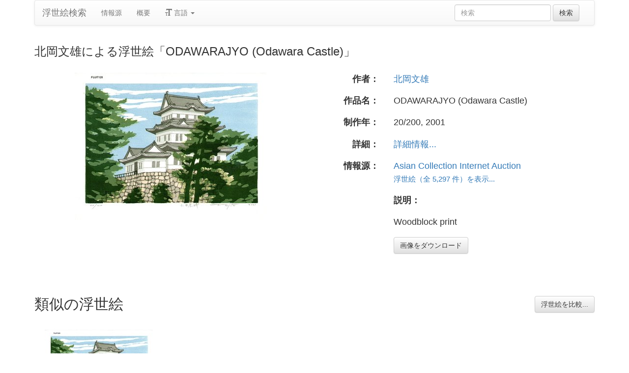

--- FILE ---
content_type: text/html
request_url: https://ja.ukiyo-e.org/image/wbp/905694948
body_size: 3729
content:
<!DOCTYPE html><html lang="ja"><head><meta charSet="utf-8"/><meta name="viewport" content="width=device-width, initial-scale=1"/><link rel="preload" as="image" href="/images/en.svg"/><link rel="preload" as="image" href="/images/zh.svg"/><link rel="preload" as="image" href="/images/de.svg"/><link rel="preload" as="image" href="/images/fr.svg"/><link rel="preload" as="image" href="https://data.ukiyo-e.org/wbp/scaled/905694948.jpg"/><script src="https://www.googletagmanager.com/gtm.js?id=GTM-TNRKN8X" defer="" async=""></script><meta http-equiv="content-language" content="ja"/><link rel="preload" as="image" href="https://data.ukiyo-e.org/wbp/scaled/905694948.jpg"/><title>北岡文雄による浮世絵「ODAWARAJYO (Odawara Castle)」</title><link rel="canonical" href="https://ja.ukiyo-e.org/image/wbp/905694948"/><link rel="alternate" href="https://ukiyo-e.org/image/wbp/905694948" hrefLang="en"/><link rel="alternate" href="https://ja.ukiyo-e.org/image/wbp/905694948" hrefLang="ja"/><link rel="alternate" href="https://zh.ukiyo-e.org/image/wbp/905694948" hrefLang="zh"/><link rel="alternate" href="https://de.ukiyo-e.org/image/wbp/905694948" hrefLang="de"/><link rel="alternate" href="https://fr.ukiyo-e.org/image/wbp/905694948" hrefLang="fr"/><link rel="alternate" href="https://x-default.ukiyo-e.org/image/wbp/905694948" hrefLang="x-default"/><link rel="preconnect" href="https://cdnjs.cloudflare.com"/><link rel="preconnect" href="https://ajax.googleapis.com"/><link rel="icon" href="/images/favicon.png" type="image/x-icon"/><link rel="modulepreload" href="/assets/entry.client-DUMZB8j0.js"/><link rel="modulepreload" href="/assets/chunk-NISHYRIK-oPSjLUDM.js"/><link rel="modulepreload" href="/assets/index-CQ-a9jL0.js"/><link rel="modulepreload" href="/assets/index-B2B1AW3E.js"/><link rel="modulepreload" href="/assets/use-i18n-CHJntOrt.js"/><link rel="modulepreload" href="/assets/exports-CUF7XYS1.js"/><link rel="modulepreload" href="/assets/root-xX1MPo5i.js"/><link rel="modulepreload" href="/assets/track-CU1PGEjN.js"/><link rel="modulepreload" href="/assets/image._source._id-BonX7Ax-.js"/><link rel="modulepreload" href="/assets/similar-images-Cj0-42iV.js"/><link rel="modulepreload" href="/assets/images-DpIbXFdX.js"/><link rel="modulepreload" href="/assets/sources-C87IqJFG.js"/><link rel="stylesheet" href="/assets/root-PaejsRGg.css"/><link rel="stylesheet" href="https://cdnjs.cloudflare.com/ajax/libs/twitter-bootstrap/3.4.1/css/bootstrap.min.css" crossorigin="anonymous"/><link rel="stylesheet" href="https://cdnjs.cloudflare.com/ajax/libs/twitter-bootstrap/3.4.1/css/bootstrap-theme.min.css" crossorigin="anonymous"/><link rel="stylesheet" href="/assets/similar-images-Ck4ahr_a.css"/></head><body><div id="main-container" class="container"><nav class="navbar navbar-default"><div class="container-fluid"><div class="navbar-header"><button type="button" class="navbar-toggle collapsed" aria-expanded="false"><span class="sr-only">ナビゲーションの切り替え</span><span class="icon-bar"></span><span class="icon-bar"></span><span class="icon-bar"></span></button><a class="navbar-brand" href="/" data-discover="true">浮世絵検索</a></div><div class="navbar-collapse collapse"><ul class="nav navbar-nav"><li class=""><a href="/sources" data-discover="true">情報源</a></li><li class=""><a href="/about" data-discover="true">概要</a></li><li class="divider-vertical"></li><li class="dropdown "><a href="#" class="dropdown-toggle" data-toggle="dropdown" role="button" aria-haspopup="true" aria-expanded="false"><span class="glyphicon glyphicon-text-size"></span> <!-- -->言語<!-- --> <span class="caret"></span></a><ul class="dropdown-menu"><li><a href="https://ukiyo-e.org/image/wbp/905694948"><img src="/images/en.svg" width="20" height="20" alt=""/> <!-- -->English</a></li><li><a href="https://zh.ukiyo-e.org/image/wbp/905694948"><img src="/images/zh.svg" width="20" height="20" alt=""/> <!-- -->中文</a></li><li><a href="https://de.ukiyo-e.org/image/wbp/905694948"><img src="/images/de.svg" width="20" height="20" alt=""/> <!-- -->Deutsch</a></li><li><a href="https://fr.ukiyo-e.org/image/wbp/905694948"><img src="/images/fr.svg" width="20" height="20" alt=""/> <!-- -->Français</a></li></ul></li></ul><form class="navbar-form navbar-right form-inline search" data-discover="true" action="/search" method="get"><input type="text" class="form-control search-query" placeholder="検索" name="q" value=""/> <input type="submit" class="btn btn-default" value="検索"/></form></div></div></nav><div class="row image-title"><div class="col-xs-12"><h1 class="h3">北岡文雄による浮世絵「ODAWARAJYO (Odawara Castle)」</h1></div></div><div id="result" class="row"><div class="col-xs-12 col-md-6 imageholder"><a href="https://data.ukiyo-e.org/wbp/images/905694948.jpg" target="_blank" rel="noreferrer"><img src="https://data.ukiyo-e.org/wbp/scaled/905694948.jpg" alt="Kitaoka Fumio, 北岡文雄 (Fujita, Fumio)による浮世絵「ODAWARAJYO (Odawara Castle)」"/></a></div><div class="details col-xs-12 col-md-6 container-fluid"><p class="row artist"><strong class="col-xs-3 right">作者：</strong><span class="col-xs-9"><a href="/artist/kitaoka-fumio" data-discover="true">北岡文雄</a></span></p><p class="row title"><strong class="col-xs-3 right">作品名：</strong><span class="col-xs-9">ODAWARAJYO (Odawara Castle)</span></p><p class="row date"><strong class="col-xs-3 right">制作年：</strong><span class="col-xs-9">20/200, 2001</span></p><p class="row details"><strong class="col-xs-3 right">詳細：</strong><span class="col-xs-9"><a href="http://www.woodblockprint.net/listings/details/index.cfm?itemnum=905694948&amp;BIDDERID=">詳細情報...</a></span></p><p class="row source"><strong class="col-xs-3 right">情報源：</strong><span class="col-xs-9"><a title="Asian Collection Internet Auction" href="http://woodblockprint.net/">Asian Collection Internet Auction</a><br/><small><a title="Asian Collection Internet Auction" href="/source/wbp" data-discover="true">浮世絵（全 5,297 件）を表示...</a></small></span></p><p class="row"><span class="col-xs-3"></span><strong class="col-xs-9">説明：</strong></p><p class="row"><span class="col-xs-3"></span><span class="col-xs-9 description">Woodblock print</span></p><p class="row"><span class="col-xs-3"></span><span class="col-xs-9"><a href="https://data.ukiyo-e.org/wbp/images/905694948.jpg" class="btn btn-default" target="_blank" rel="noreferrer"><i class="icon-download-alt"></i>画像をダウンロード</a></span></p></div></div><div class="row"><div class="col-xs-12"><h2>類似の浮世絵<button type="button" class="btn btn-default compare-all"><i class="icon-eye-open"></i>浮世絵を比較...</button></h2></div></div><div class="row"><div id="results" class="col-xs-12 container-fluid"><div class="row"><div class="img col-xs-6 col-sm-4 col-md-3"><a class="img" href="/image/wbp/894898552" data-discover="true"><img src="https://data.ukiyo-e.org/wbp/thumbs/894898552.jpg" alt="Kitaoka Fumio, 北岡文雄 (Fujita, Fumio)による浮世絵「Odawara Castle」" title="Odawara Castle" width="220" height="220" loading="lazy"/></a><div class="details"><div class="wrap"><span class="score">75% 一致</span><a class="source" title="Asian Collection Internet Auction" href="/source/wbp" data-discover="true">WBP</a></div></div></div></div></div></div></div><script>((u,d)=>{if(!window.history.state||!window.history.state.key){let f=Math.random().toString(32).slice(2);window.history.replaceState({key:f},"")}try{let h=JSON.parse(sessionStorage.getItem(u)||"{}")[d||window.history.state.key];typeof h=="number"&&window.scrollTo(0,h)}catch(f){console.error(f),sessionStorage.removeItem(u)}})("react-router-scroll-positions", null)</script><script>window.__reactRouterContext = {"basename":"/","future":{"v8_middleware":false,"unstable_optimizeDeps":false,"unstable_splitRouteModules":false,"unstable_subResourceIntegrity":false,"unstable_viteEnvironmentApi":false},"routeDiscovery":{"mode":"lazy","manifestPath":"/__manifest"},"ssr":true,"isSpaMode":false};window.__reactRouterContext.stream = new ReadableStream({start(controller){window.__reactRouterContext.streamController = controller;}}).pipeThrough(new TextEncoderStream());</script><script type="module" async="">;
import * as route0 from "/assets/root-xX1MPo5i.js";
import * as route1 from "/assets/image._source._id-BonX7Ax-.js";
  window.__reactRouterManifest = {
  "entry": {
    "module": "/assets/entry.client-DUMZB8j0.js",
    "imports": [
      "/assets/chunk-NISHYRIK-oPSjLUDM.js",
      "/assets/index-CQ-a9jL0.js",
      "/assets/index-B2B1AW3E.js",
      "/assets/use-i18n-CHJntOrt.js",
      "/assets/exports-CUF7XYS1.js"
    ],
    "css": []
  },
  "routes": {
    "root": {
      "id": "root",
      "path": "",
      "hasAction": false,
      "hasLoader": false,
      "hasClientAction": false,
      "hasClientLoader": false,
      "hasClientMiddleware": false,
      "hasErrorBoundary": true,
      "module": "/assets/root-xX1MPo5i.js",
      "imports": [
        "/assets/chunk-NISHYRIK-oPSjLUDM.js",
        "/assets/index-CQ-a9jL0.js",
        "/assets/index-B2B1AW3E.js",
        "/assets/use-i18n-CHJntOrt.js",
        "/assets/exports-CUF7XYS1.js",
        "/assets/track-CU1PGEjN.js"
      ],
      "css": [
        "/assets/root-PaejsRGg.css"
      ]
    },
    "routes/image.$source.$id": {
      "id": "routes/image.$source.$id",
      "parentId": "root",
      "path": "image/:source/:id",
      "hasAction": false,
      "hasLoader": true,
      "hasClientAction": false,
      "hasClientLoader": false,
      "hasClientMiddleware": false,
      "hasErrorBoundary": false,
      "module": "/assets/image._source._id-BonX7Ax-.js",
      "imports": [
        "/assets/chunk-NISHYRIK-oPSjLUDM.js",
        "/assets/index-CQ-a9jL0.js",
        "/assets/similar-images-Cj0-42iV.js",
        "/assets/images-DpIbXFdX.js",
        "/assets/sources-C87IqJFG.js",
        "/assets/track-CU1PGEjN.js",
        "/assets/use-i18n-CHJntOrt.js",
        "/assets/index-B2B1AW3E.js"
      ],
      "css": [
        "/assets/similar-images-Ck4ahr_a.css"
      ]
    },
    "routes/_index": {
      "id": "routes/_index",
      "parentId": "root",
      "index": true,
      "hasAction": false,
      "hasLoader": true,
      "hasClientAction": false,
      "hasClientLoader": false,
      "hasClientMiddleware": false,
      "hasErrorBoundary": false,
      "module": "/assets/_index-mqbXGmcY.js",
      "imports": [
        "/assets/chunk-NISHYRIK-oPSjLUDM.js",
        "/assets/index-CQ-a9jL0.js",
        "/assets/images-DpIbXFdX.js",
        "/assets/track-CU1PGEjN.js",
        "/assets/use-i18n-CHJntOrt.js"
      ],
      "css": []
    },
    "routes/404": {
      "id": "routes/404",
      "parentId": "root",
      "path": "*",
      "hasAction": false,
      "hasLoader": true,
      "hasClientAction": false,
      "hasClientLoader": false,
      "hasClientMiddleware": false,
      "hasErrorBoundary": false,
      "module": "/assets/404-C7ovw4Vo.js",
      "imports": [
        "/assets/chunk-NISHYRIK-oPSjLUDM.js"
      ],
      "css": []
    }
  },
  "url": "/assets/manifest-541a84ea.js",
  "version": "541a84ea"
};
  window.__reactRouterRouteModules = {"root":route0,"routes/image.$source.$id":route1};

import("/assets/entry.client-DUMZB8j0.js");</script><!--$--><script>window.__reactRouterContext.streamController.enqueue("[{\"_1\":2,\"_60\":-5,\"_61\":-5},\"loaderData\",{\"_3\":4},\"routes/image.$source.$id\",{\"_5\":6,\"_49\":35,\"_50\":51},\"image\",{\"_7\":8,\"_23\":24,\"_34\":35},\"images\",{\"_9\":10,\"_11\":12,\"_13\":14,\"_15\":16,\"_17\":18,\"_19\":20,\"_21\":22},\"id\",\"wbp/905694948\",\"artist\",\"Kitaoka Fumio, 北岡文雄 (Fujita, Fumio)\",\"title\",\"ODAWARAJYO (Odawara Castle)\",\"date\",\"20/200, 2001\",\"description\",\"Woodblock print\",\"url\",\"http://www.woodblockprint.net/listings/details/index.cfm?itemnum=905694948\u0026BIDDERID=\",\"imageFile\",\"905694948.jpg\",\"artists\",{\"_9\":25,\"_26\":27,\"_28\":29,\"_30\":31,\"_32\":33},\"kitaoka-fumio\",\"fullName\",\"Kitaoka Fumio\",\"shortName\",\"Fumio\",\"kanji\",\"北岡文雄\",\"shortKanji\",\"文雄\",\"sources\",{\"_9\":36,\"_37\":38,\"_28\":39,\"_30\":-5,\"_40\":41,\"_42\":41,\"_43\":41,\"_44\":-5,\"_45\":-5,\"_46\":47,\"_19\":48},\"wbp\",\"name\",\"Asian Collection Internet Auction\",\"WBP\",\"commercial\",false,\"inactive\",\"hideLinks\",\"titleLink\",\"linkText\",\"count\",5297,\"http://woodblockprint.net/\",\"source\",\"similarImages\",[52],{\"_7\":53,\"_34\":56,\"_23\":57,\"_58\":59},{\"_9\":54,\"_11\":12,\"_13\":55},\"wbp/894898552\",\"Odawara Castle\",{\"_9\":36,\"_37\":38,\"_28\":39,\"_30\":-5},{\"_9\":25,\"_26\":27,\"_28\":29,\"_30\":31,\"_32\":33},\"similarityScore\",75.3,\"actionData\",\"errors\"]\n");</script><!--$--><script>window.__reactRouterContext.streamController.close();</script><!--/$--><!--/$--><script defer src="https://static.cloudflareinsights.com/beacon.min.js/vcd15cbe7772f49c399c6a5babf22c1241717689176015" integrity="sha512-ZpsOmlRQV6y907TI0dKBHq9Md29nnaEIPlkf84rnaERnq6zvWvPUqr2ft8M1aS28oN72PdrCzSjY4U6VaAw1EQ==" data-cf-beacon='{"version":"2024.11.0","token":"d09d51afaa2046e6b1197dad5dd2f8e2","r":1,"server_timing":{"name":{"cfCacheStatus":true,"cfEdge":true,"cfExtPri":true,"cfL4":true,"cfOrigin":true,"cfSpeedBrain":true},"location_startswith":null}}' crossorigin="anonymous"></script>
</body></html>